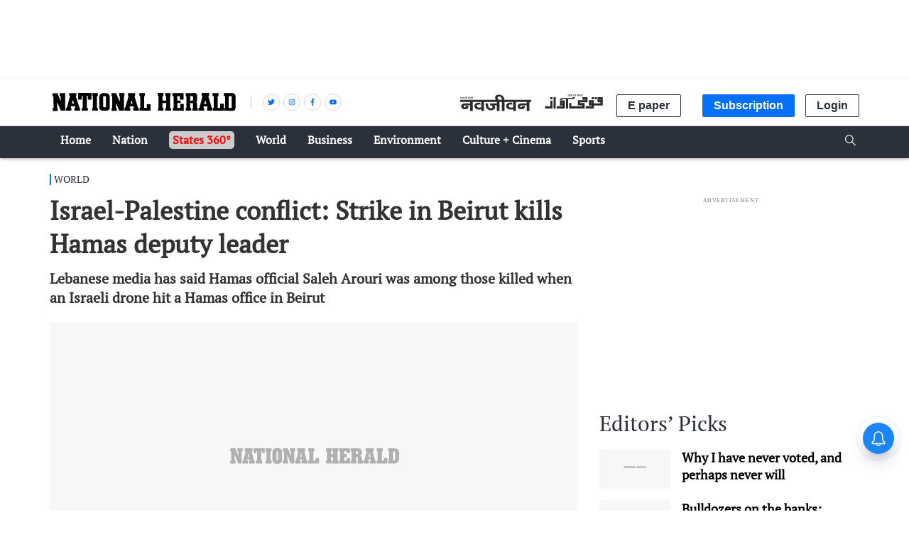

--- FILE ---
content_type: text/html; charset=utf-8
request_url: https://www.google.com/recaptcha/api2/aframe
body_size: 149
content:
<!DOCTYPE HTML><html><head><meta http-equiv="content-type" content="text/html; charset=UTF-8"></head><body><script nonce="gblW4_2v8NF20r6xOdZdzQ">/** Anti-fraud and anti-abuse applications only. See google.com/recaptcha */ try{var clients={'sodar':'https://pagead2.googlesyndication.com/pagead/sodar?'};window.addEventListener("message",function(a){try{if(a.source===window.parent){var b=JSON.parse(a.data);var c=clients[b['id']];if(c){var d=document.createElement('img');d.src=c+b['params']+'&rc='+(localStorage.getItem("rc::a")?sessionStorage.getItem("rc::b"):"");window.document.body.appendChild(d);sessionStorage.setItem("rc::e",parseInt(sessionStorage.getItem("rc::e")||0)+1);localStorage.setItem("rc::h",'1768925748348');}}}catch(b){}});window.parent.postMessage("_grecaptcha_ready", "*");}catch(b){}</script></body></html>